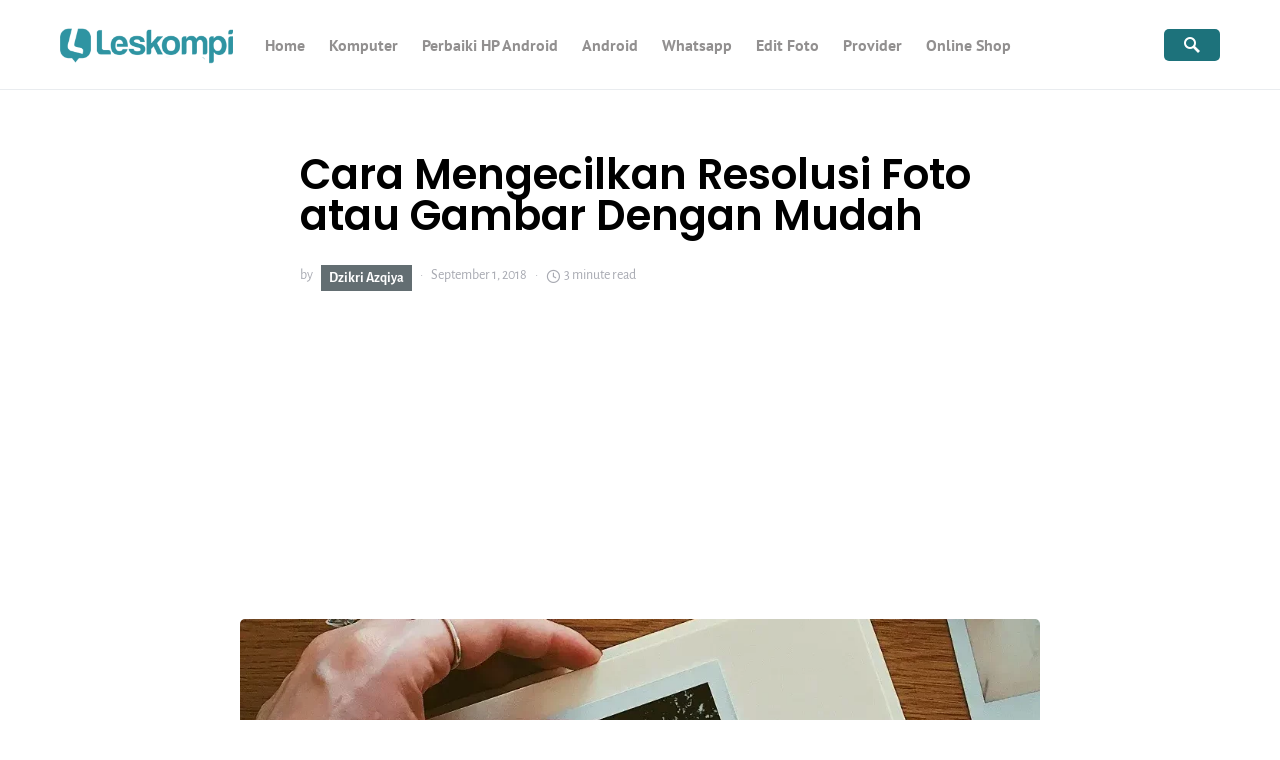

--- FILE ---
content_type: text/html; charset=utf-8
request_url: https://www.google.com/recaptcha/api2/aframe
body_size: 265
content:
<!DOCTYPE HTML><html><head><meta http-equiv="content-type" content="text/html; charset=UTF-8"></head><body><script nonce="QIALssAww8wfsnuUzwTesA">/** Anti-fraud and anti-abuse applications only. See google.com/recaptcha */ try{var clients={'sodar':'https://pagead2.googlesyndication.com/pagead/sodar?'};window.addEventListener("message",function(a){try{if(a.source===window.parent){var b=JSON.parse(a.data);var c=clients[b['id']];if(c){var d=document.createElement('img');d.src=c+b['params']+'&rc='+(localStorage.getItem("rc::a")?sessionStorage.getItem("rc::b"):"");window.document.body.appendChild(d);sessionStorage.setItem("rc::e",parseInt(sessionStorage.getItem("rc::e")||0)+1);localStorage.setItem("rc::h",'1769433912184');}}}catch(b){}});window.parent.postMessage("_grecaptcha_ready", "*");}catch(b){}</script></body></html>